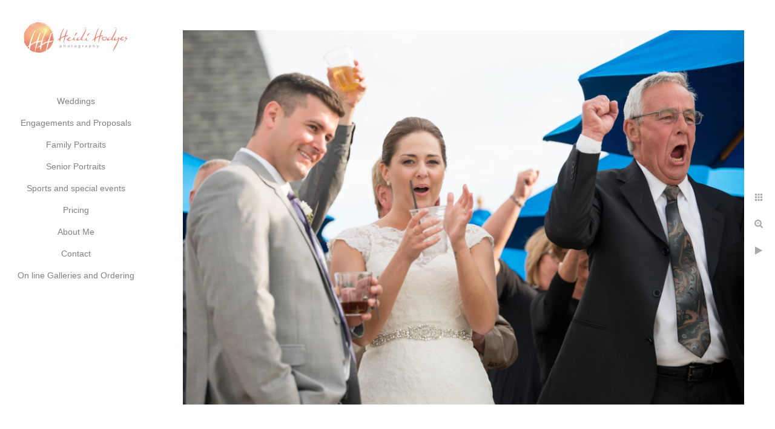

--- FILE ---
content_type: text/html; charset=utf-8
request_url: https://www.heidihodges.com/oh3qovp2mns
body_size: 2807
content:
<!DOCTYPE html><!-- site by Good Gallery, www.goodgallery.com --><html class="no-js GalleryPage"><head><title>Heidi Hodges Photography</title><link rel=dns-prefetch href=//cdn.goodgallery.com><link rel=dns-prefetch href=//www.google-analytics.com><link rel="shortcut icon" href=//cdn.goodgallery.com/7403bee3-0574-4059-a61e-b3387ee306ce/logo/21s754od/gn4mg0xpnte.ico><meta name=robots content=noarchive><link rel=canonical href=https://www.heidihodges.com/oh3qovp2mns><style>.YB:before{content:attr(data-c);display:block;height:150em}</style><link rel=stylesheet media=print onload="if(media!='all')media='all'" href=//cdn.goodgallery.com/7403bee3-0574-4059-a61e-b3387ee306ce/d/Desktop-LXG8Ur78VJd_pOfk0Ih3rg-2-8MCo0bD-Xuma4knqIfu6Kw.css><script src=//cdn.goodgallery.com/7403bee3-0574-4059-a61e-b3387ee306ce/p/bundle-2teHGVEHG23F7yH4EM4Vng-20250629021656.js></script><script src=//cdn.goodgallery.com/7403bee3-0574-4059-a61e-b3387ee306ce/d/PageData-374y1qs8-fbf03818-65c3-4a03-8fcf-2fd8f5c9f94b-8MCo0bD-Xuma4knqIfu6Kw-2.js></script><!--[if lt IE 9]><script src=/admin/Scripts/jQuery.XDomainRequest.js></script><![endif]--><meta property=og:url content=https://www.heidihodges.com/oh3qovp2mns><meta property=og:type content=website><meta property=og:site_name content="Heidi Hodges Photography"><meta property=og:image content=https://cdn.goodgallery.com/7403bee3-0574-4059-a61e-b3387ee306ce/r/1024/26fkca3r/oh3qovp2mns.jpg><meta property=og:title content="Heidi Hodges Photography"><meta property=og:description><script type=application/ld+json>{ "@context": "http://schema.org", "@type": "BreadcrumbList", "itemListElement": [ { "@type": "ListItem", "position": "1", "item": { "@id": "https://www.heidihodges.com/", "name": "Home" } } ] }</script><style data-id=inline>html.js,html.js body{margin:0;padding:0}.elementContainer img{width:100%}ul.GalleryUIMenu{list-style:none;margin:0;padding:0}ul.GalleryUIMenu a{text-decoration:none}ul.GalleryUIMenu li{position:relative;white-space:nowrap}.GalleryUISiteNavigation{background-color:rgba(255,255,255,1);width:250px}.GalleryUIMenuTopLevel .GalleryUIMenu{display:inline-block}ul.GalleryUIMenu li,div.GalleryUIMenuSubMenuDiv li{text-transform:none}.GalleryUIMenuTopLevel .GalleryUIMenu > li{padding:10px 15px 10px 15px;border:0 solid #FFFFFF;border-left-width:0;border-top-width:0;white-space:normal;text-align:center}.GalleryUIMenu > li{color:#808080;background-color:rgba(255,255,255,1);font-size:14px;;position:relative}.GalleryUIMenu > li > a{color:#808080}.GalleryUIMenu > li.Active > a{color:#000000}.GalleryUIMenu > li.Active{color:#000000;background-color:rgba(255,255,255,1)}span.SubMenuArrow,span.SubMenuArrowLeft,span.SubMenuArrowRight,span.SubMenuArrowUp,span.SubMenuArrowDown{display:block;position:absolute;top:50%;right:10px;margin-top:-8px;height:16px;width:16px;background-color:transparent}span.SubMenuArrowSizing{display:inline-block;width:26px;height:16px;opacity:0;margin-right:-2px}.GalleryUISiteNavigation{position:fixed;top:0;left:0}.GalleryUIMenuTopLevel .GalleryUIMenu{width:250px}.GalleryUISiteNavigation{height:100%}html{font-family:'Verdana',Tahoma,Segoe,sans-serif}.GalleryUIMenu,.GalleryUIMenu a{font-family:'Verdana',Tahoma,Segoe,sans-serif}.PageTemplateText,.CaptionContainer,.PageInformationArea,.GGTextContent{font-family:'Verdana',Tahoma,Segoe,sans-serif}h1,h2,h3,h4,h5,h6{font-family:'Verdana',Tahoma,Segoe,sans-serif;font-weight:700}.GalleryUIContainer .NameMark{font-family:'Verdana',Tahoma,Segoe,sans-serif}.GalleryMenuContent .GGMenuPageHeading{font-family:'Verdana',Tahoma,Segoe,sans-serif}.GMLabel{font-family:'Verdana',Tahoma,Segoe,sans-serif}.GMTagline{font-family:'Verdana',Tahoma,Segoe,sans-serif}div.GGForm label.SectionHeading{font-family:'Verdana',Tahoma,Segoe,sans-serif}.GGHamburgerMenuLabel{font-family:'Verdana',Tahoma,Segoe,sans-serif}h2{font-family:'Verdana',Tahoma,Segoe,sans-serif;font-weight:700}h3{font-family:'Verdana',Tahoma,Segoe,sans-serif;font-weight:700}h4{font-family:'Verdana',Tahoma,Segoe,sans-serif;font-weight:700}h5{font-family:'Verdana',Tahoma,Segoe,sans-serif;font-weight:700}h6{font-family:'Verdana',Tahoma,Segoe,sans-serif;font-weight:700}h1{line-height:1.45;text-transform:none;text-align:left;letter-spacing:0}h2{line-height:1.45;text-transform:none;text-align:left;letter-spacing:0}h3{line-height:1.45;text-transform:none;text-align:left;letter-spacing:0}h4{line-height:1.45;text-transform:none;text-align:left;letter-spacing:0}h5{line-height:1.45;text-transform:none;text-align:left;letter-spacing:0}h6{line-height:1.45;text-transform:none;text-align:left;letter-spacing:0}.PageTemplateText,.CaptionContainer,.PageInformationArea,.GGTextContent{line-height:1.45;text-transform:none;text-align:left}ul.GGBottomNavigation span{font-family:'Verdana',Tahoma,Segoe,sans-serif}.GGTextContent .GGBreadCrumbs .GGBreadCrumb,.GGTextContent .GGBreadCrumb span{font-family:'Verdana',Tahoma,Segoe,sans-serif}</style><body data-page-type=gallery class=GalleryUIContainer data-page-id=fbf03818-65c3-4a03-8fcf-2fd8f5c9f94b data-tags="" data-menu-hash=8MCo0bD-Xuma4knqIfu6Kw data-settings-hash=LXG8Ur78VJd_pOfk0Ih3rg data-fotomotoid="" data-imglocation="//cdn.goodgallery.com/7403bee3-0574-4059-a61e-b3387ee306ce/" data-cdn=//cdn.goodgallery.com/7403bee3-0574-4059-a61e-b3387ee306ce data-stoken=374y1qs8 data-settingstemplateid=""><div class=GalleryUIContentParent data-pretagged=true><div class=GalleryUIContentContainer data-pretagged=true><div class=GalleryUIContent data-pretagged=true><div class=CanvasContainer data-id=oh3qovp2mns data-pretagged=true style=overflow:hidden><div class=imgContainer style=position:absolute><div class=dummy style=padding-top:66.738%></div><div class=elementContainer style=position:absolute;top:0;bottom:0;left:0;right:0;overflow:hidden><picture><source type=image/webp sizes=135vw srcset="//cdn.goodgallery.com/7403bee3-0574-4059-a61e-b3387ee306ce/r/0200/26fkca3r/oh3qovp2mns.webp 200w, //cdn.goodgallery.com/7403bee3-0574-4059-a61e-b3387ee306ce/r/0300/26fkca3r/oh3qovp2mns.webp 300w, //cdn.goodgallery.com/7403bee3-0574-4059-a61e-b3387ee306ce/r/0480/26fkca3r/oh3qovp2mns.webp 480w, //cdn.goodgallery.com/7403bee3-0574-4059-a61e-b3387ee306ce/r/0640/26fkca3r/oh3qovp2mns.webp 640w, //cdn.goodgallery.com/7403bee3-0574-4059-a61e-b3387ee306ce/r/0800/26fkca3r/oh3qovp2mns.webp 800w, //cdn.goodgallery.com/7403bee3-0574-4059-a61e-b3387ee306ce/r/1024/26fkca3r/oh3qovp2mns.webp 1024w, //cdn.goodgallery.com/7403bee3-0574-4059-a61e-b3387ee306ce/r/1280/26fkca3r/oh3qovp2mns.webp 1280w, //cdn.goodgallery.com/7403bee3-0574-4059-a61e-b3387ee306ce/r/1600/26fkca3r/oh3qovp2mns.webp 1600w, //cdn.goodgallery.com/7403bee3-0574-4059-a61e-b3387ee306ce/r/1920/26fkca3r/oh3qovp2mns.webp 1920w, //cdn.goodgallery.com/7403bee3-0574-4059-a61e-b3387ee306ce/r/2560/26fkca3r/oh3qovp2mns.webp 2560w, //cdn.goodgallery.com/7403bee3-0574-4059-a61e-b3387ee306ce/r/3200/26fkca3r/oh3qovp2mns.webp 3200w, //cdn.goodgallery.com/7403bee3-0574-4059-a61e-b3387ee306ce/r/4096/26fkca3r/oh3qovp2mns.webp 4096w"><source type=image/jpeg sizes=135vw srcset="//cdn.goodgallery.com/7403bee3-0574-4059-a61e-b3387ee306ce/r/0200/26fkca3r/oh3qovp2mns.jpg 200w, //cdn.goodgallery.com/7403bee3-0574-4059-a61e-b3387ee306ce/r/0300/26fkca3r/oh3qovp2mns.jpg 300w, //cdn.goodgallery.com/7403bee3-0574-4059-a61e-b3387ee306ce/r/0480/26fkca3r/oh3qovp2mns.jpg 480w, //cdn.goodgallery.com/7403bee3-0574-4059-a61e-b3387ee306ce/r/0640/26fkca3r/oh3qovp2mns.jpg 640w, //cdn.goodgallery.com/7403bee3-0574-4059-a61e-b3387ee306ce/r/0800/26fkca3r/oh3qovp2mns.jpg 800w, //cdn.goodgallery.com/7403bee3-0574-4059-a61e-b3387ee306ce/r/1024/26fkca3r/oh3qovp2mns.jpg 1024w, //cdn.goodgallery.com/7403bee3-0574-4059-a61e-b3387ee306ce/r/1280/26fkca3r/oh3qovp2mns.jpg 1280w, //cdn.goodgallery.com/7403bee3-0574-4059-a61e-b3387ee306ce/r/1600/26fkca3r/oh3qovp2mns.jpg 1600w, //cdn.goodgallery.com/7403bee3-0574-4059-a61e-b3387ee306ce/r/1920/26fkca3r/oh3qovp2mns.jpg 1920w, //cdn.goodgallery.com/7403bee3-0574-4059-a61e-b3387ee306ce/r/2560/26fkca3r/oh3qovp2mns.jpg 2560w, //cdn.goodgallery.com/7403bee3-0574-4059-a61e-b3387ee306ce/r/3200/26fkca3r/oh3qovp2mns.jpg 3200w, //cdn.goodgallery.com/7403bee3-0574-4059-a61e-b3387ee306ce/r/4096/26fkca3r/oh3qovp2mns.jpg 4096w"><img src=//cdn.goodgallery.com/7403bee3-0574-4059-a61e-b3387ee306ce/r/1024/26fkca3r/oh3qovp2mns.jpg draggable=false alt="" srcset="//cdn.goodgallery.com/7403bee3-0574-4059-a61e-b3387ee306ce/r/1024/26fkca3r/oh3qovp2mns.jpg, //cdn.goodgallery.com/7403bee3-0574-4059-a61e-b3387ee306ce/r/2560/26fkca3r/oh3qovp2mns.jpg 2x" loading=lazy></picture></div></div></div></div></div><div class=prev></div><div class=next></div><span class="prev SingleImageHidden"></span><span class="next SingleImageHidden"></span><div class=GalleryUIThumbnailPanelContainerParent></div></div><div class=GalleryUISiteNavigation><a href="/" class=NavigationLogoTarget><img src=https://logocdn.goodgallery.com/7403bee3-0574-4059-a61e-b3387ee306ce/400x0/21s754op/eccp1lqkarq.jpg alt="Heidi Hodges Photography" title="Heidi Hodges Photography" border=0 style="padding:25px 25px 45px 25px" height=75 width=200></a><div class=GalleryUIMenuTopLevel data-predefined=true><div class=GalleryUIMenuContainer data-predefined=true><ul class=GalleryUIMenu data-predefined=true><li data-pid=066f8107-a5b6-4e41-b298-2d9995a891bf><a href=/weddings>Weddings</a><li data-pid=bb2267b9-9f85-4922-86a1-5675896c0ef1><a href=/engagements-proposals>Engagements and Proposals</a><li data-pid=85c6c086-d075-418a-9dac-171f284b8597><a href=/family-portraits>Family Portraits</a><li data-pid=7d7c69c5-1cff-45b9-90d7-4374f3293afd><a href=/senior-portraits>Senior Portraits</a><li data-pid=4d6208e9-947d-47c2-aafb-0495c01adad9><a href=/sports-special-events>Sports and special events</a><li data-pid=59a7b62f-85f5-4409-ae0c-0a2853ba57c7><a href=/pricing>Pricing</a><li data-pid=e6638ba9-64ab-4e19-860a-83022fcf376e><a href=/about-me>About Me</a><li data-pid=428bd2bc-5e2b-4b92-82d4-d3d5280e3c13><a href=/contact>Contact</a><li data-pid=c5355513-59c3-4c24-b30c-3cea514d0184><a href="http://heidihodges.zenfolio.com/">On line Galleries and Ordering</a></ul></div></div></div><div class="GGCaption YB"><div class="CaptionContainer GGTextContent"><span><div class=GGBreadCrumbs><div class=GGBreadCrumb><a href="/" title=Home><span>Home</span></a> »</div><div class=GGBreadCrumb><span>Heidi Hodges Photography</span></div></div><span class=ShortFormExif> 1/1000; f/4.0; ISO 320; 140.0 mm. </span><ul class=GGBottomNavigation><li><a href=/weddings title=Weddings><span>Weddings</span></a><li><a href=/engagements-proposals title="Engagements and Proposals"><span>Engagements&nbsp;and&nbsp;Proposals</span></a><li><a href=/family-portraits title="Family Portraits"><span>Family&nbsp;Portraits</span></a><li><a href=/senior-portraits title="Senior Portraits"><span>Senior&nbsp;Portraits</span></a><li><a href=/sports-special-events title="Sports and special events"><span>Sports&nbsp;and&nbsp;special&nbsp;events</span></a><li><a href=/pricing title=Pricing><span>Pricing</span></a><li><a href=/about-me title="About Me"><span>About&nbsp;Me</span></a><li><a href=/contact title="Contact Me"><span>Contact</span></a><li><a href="http://heidihodges.zenfolio.com/" title="On line Galleries and Ordering"><span>On&nbsp;line&nbsp;Galleries&nbsp;and&nbsp;Ordering</span></a></ul></span></div></div>